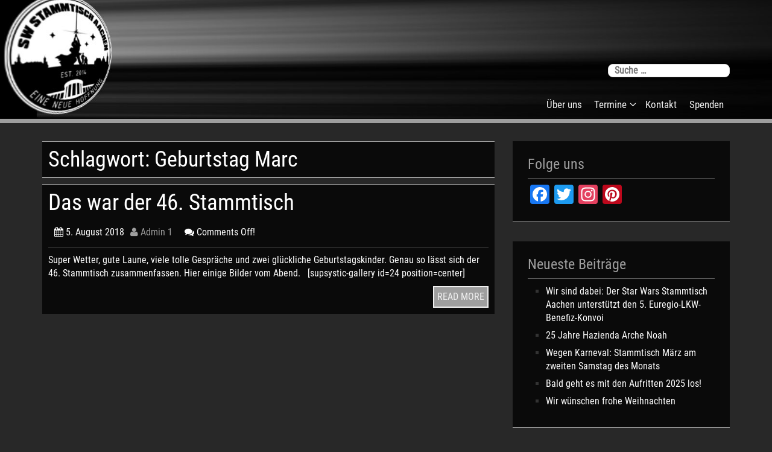

--- FILE ---
content_type: text/html; charset=UTF-8
request_url: http://sw-stammtisch.de/tag/geburtstag-marc/
body_size: 8150
content:
<!DOCTYPE html>
<html lang="de-DE">
<head>
<meta charset="UTF-8">
<meta name="viewport" content="width=device-width, initial-scale=1">
<link rel="profile" href="http://gmpg.org/xfn/11">
<link rel="pingback" href="http://sw-stammtisch.de/xmlrpc.php">


<title>Geburtstag Marc &#8211; SW-Aachen</title>
<meta name='robots' content='max-image-preview:large' />
<link rel='dns-prefetch' href='//s.w.org' />
<link rel="alternate" type="application/rss+xml" title="SW-Aachen &raquo; Feed" href="http://sw-stammtisch.de/feed/" />
<link rel="alternate" type="application/rss+xml" title="SW-Aachen &raquo; Kommentar-Feed" href="http://sw-stammtisch.de/comments/feed/" />
<link rel="alternate" type="application/rss+xml" title="SW-Aachen &raquo; Geburtstag Marc Schlagwort-Feed" href="http://sw-stammtisch.de/tag/geburtstag-marc/feed/" />
<script type="text/javascript">
window._wpemojiSettings = {"baseUrl":"https:\/\/s.w.org\/images\/core\/emoji\/14.0.0\/72x72\/","ext":".png","svgUrl":"https:\/\/s.w.org\/images\/core\/emoji\/14.0.0\/svg\/","svgExt":".svg","source":{"concatemoji":"http:\/\/sw-stammtisch.de\/wp-includes\/js\/wp-emoji-release.min.js?ver=6.0.3"}};
/*! This file is auto-generated */
!function(e,a,t){var n,r,o,i=a.createElement("canvas"),p=i.getContext&&i.getContext("2d");function s(e,t){var a=String.fromCharCode,e=(p.clearRect(0,0,i.width,i.height),p.fillText(a.apply(this,e),0,0),i.toDataURL());return p.clearRect(0,0,i.width,i.height),p.fillText(a.apply(this,t),0,0),e===i.toDataURL()}function c(e){var t=a.createElement("script");t.src=e,t.defer=t.type="text/javascript",a.getElementsByTagName("head")[0].appendChild(t)}for(o=Array("flag","emoji"),t.supports={everything:!0,everythingExceptFlag:!0},r=0;r<o.length;r++)t.supports[o[r]]=function(e){if(!p||!p.fillText)return!1;switch(p.textBaseline="top",p.font="600 32px Arial",e){case"flag":return s([127987,65039,8205,9895,65039],[127987,65039,8203,9895,65039])?!1:!s([55356,56826,55356,56819],[55356,56826,8203,55356,56819])&&!s([55356,57332,56128,56423,56128,56418,56128,56421,56128,56430,56128,56423,56128,56447],[55356,57332,8203,56128,56423,8203,56128,56418,8203,56128,56421,8203,56128,56430,8203,56128,56423,8203,56128,56447]);case"emoji":return!s([129777,127995,8205,129778,127999],[129777,127995,8203,129778,127999])}return!1}(o[r]),t.supports.everything=t.supports.everything&&t.supports[o[r]],"flag"!==o[r]&&(t.supports.everythingExceptFlag=t.supports.everythingExceptFlag&&t.supports[o[r]]);t.supports.everythingExceptFlag=t.supports.everythingExceptFlag&&!t.supports.flag,t.DOMReady=!1,t.readyCallback=function(){t.DOMReady=!0},t.supports.everything||(n=function(){t.readyCallback()},a.addEventListener?(a.addEventListener("DOMContentLoaded",n,!1),e.addEventListener("load",n,!1)):(e.attachEvent("onload",n),a.attachEvent("onreadystatechange",function(){"complete"===a.readyState&&t.readyCallback()})),(e=t.source||{}).concatemoji?c(e.concatemoji):e.wpemoji&&e.twemoji&&(c(e.twemoji),c(e.wpemoji)))}(window,document,window._wpemojiSettings);
</script>
<style type="text/css">
img.wp-smiley,
img.emoji {
	display: inline !important;
	border: none !important;
	box-shadow: none !important;
	height: 1em !important;
	width: 1em !important;
	margin: 0 0.07em !important;
	vertical-align: -0.1em !important;
	background: none !important;
	padding: 0 !important;
}
</style>
	<link rel='stylesheet' id='wp-block-library-css'  href='http://sw-stammtisch.de/wp-includes/css/dist/block-library/style.min.css?ver=6.0.3' type='text/css' media='all' />
<style id='global-styles-inline-css' type='text/css'>
body{--wp--preset--color--black: #000000;--wp--preset--color--cyan-bluish-gray: #abb8c3;--wp--preset--color--white: #ffffff;--wp--preset--color--pale-pink: #f78da7;--wp--preset--color--vivid-red: #cf2e2e;--wp--preset--color--luminous-vivid-orange: #ff6900;--wp--preset--color--luminous-vivid-amber: #fcb900;--wp--preset--color--light-green-cyan: #7bdcb5;--wp--preset--color--vivid-green-cyan: #00d084;--wp--preset--color--pale-cyan-blue: #8ed1fc;--wp--preset--color--vivid-cyan-blue: #0693e3;--wp--preset--color--vivid-purple: #9b51e0;--wp--preset--gradient--vivid-cyan-blue-to-vivid-purple: linear-gradient(135deg,rgba(6,147,227,1) 0%,rgb(155,81,224) 100%);--wp--preset--gradient--light-green-cyan-to-vivid-green-cyan: linear-gradient(135deg,rgb(122,220,180) 0%,rgb(0,208,130) 100%);--wp--preset--gradient--luminous-vivid-amber-to-luminous-vivid-orange: linear-gradient(135deg,rgba(252,185,0,1) 0%,rgba(255,105,0,1) 100%);--wp--preset--gradient--luminous-vivid-orange-to-vivid-red: linear-gradient(135deg,rgba(255,105,0,1) 0%,rgb(207,46,46) 100%);--wp--preset--gradient--very-light-gray-to-cyan-bluish-gray: linear-gradient(135deg,rgb(238,238,238) 0%,rgb(169,184,195) 100%);--wp--preset--gradient--cool-to-warm-spectrum: linear-gradient(135deg,rgb(74,234,220) 0%,rgb(151,120,209) 20%,rgb(207,42,186) 40%,rgb(238,44,130) 60%,rgb(251,105,98) 80%,rgb(254,248,76) 100%);--wp--preset--gradient--blush-light-purple: linear-gradient(135deg,rgb(255,206,236) 0%,rgb(152,150,240) 100%);--wp--preset--gradient--blush-bordeaux: linear-gradient(135deg,rgb(254,205,165) 0%,rgb(254,45,45) 50%,rgb(107,0,62) 100%);--wp--preset--gradient--luminous-dusk: linear-gradient(135deg,rgb(255,203,112) 0%,rgb(199,81,192) 50%,rgb(65,88,208) 100%);--wp--preset--gradient--pale-ocean: linear-gradient(135deg,rgb(255,245,203) 0%,rgb(182,227,212) 50%,rgb(51,167,181) 100%);--wp--preset--gradient--electric-grass: linear-gradient(135deg,rgb(202,248,128) 0%,rgb(113,206,126) 100%);--wp--preset--gradient--midnight: linear-gradient(135deg,rgb(2,3,129) 0%,rgb(40,116,252) 100%);--wp--preset--duotone--dark-grayscale: url('#wp-duotone-dark-grayscale');--wp--preset--duotone--grayscale: url('#wp-duotone-grayscale');--wp--preset--duotone--purple-yellow: url('#wp-duotone-purple-yellow');--wp--preset--duotone--blue-red: url('#wp-duotone-blue-red');--wp--preset--duotone--midnight: url('#wp-duotone-midnight');--wp--preset--duotone--magenta-yellow: url('#wp-duotone-magenta-yellow');--wp--preset--duotone--purple-green: url('#wp-duotone-purple-green');--wp--preset--duotone--blue-orange: url('#wp-duotone-blue-orange');--wp--preset--font-size--small: 13px;--wp--preset--font-size--medium: 20px;--wp--preset--font-size--large: 36px;--wp--preset--font-size--x-large: 42px;}.has-black-color{color: var(--wp--preset--color--black) !important;}.has-cyan-bluish-gray-color{color: var(--wp--preset--color--cyan-bluish-gray) !important;}.has-white-color{color: var(--wp--preset--color--white) !important;}.has-pale-pink-color{color: var(--wp--preset--color--pale-pink) !important;}.has-vivid-red-color{color: var(--wp--preset--color--vivid-red) !important;}.has-luminous-vivid-orange-color{color: var(--wp--preset--color--luminous-vivid-orange) !important;}.has-luminous-vivid-amber-color{color: var(--wp--preset--color--luminous-vivid-amber) !important;}.has-light-green-cyan-color{color: var(--wp--preset--color--light-green-cyan) !important;}.has-vivid-green-cyan-color{color: var(--wp--preset--color--vivid-green-cyan) !important;}.has-pale-cyan-blue-color{color: var(--wp--preset--color--pale-cyan-blue) !important;}.has-vivid-cyan-blue-color{color: var(--wp--preset--color--vivid-cyan-blue) !important;}.has-vivid-purple-color{color: var(--wp--preset--color--vivid-purple) !important;}.has-black-background-color{background-color: var(--wp--preset--color--black) !important;}.has-cyan-bluish-gray-background-color{background-color: var(--wp--preset--color--cyan-bluish-gray) !important;}.has-white-background-color{background-color: var(--wp--preset--color--white) !important;}.has-pale-pink-background-color{background-color: var(--wp--preset--color--pale-pink) !important;}.has-vivid-red-background-color{background-color: var(--wp--preset--color--vivid-red) !important;}.has-luminous-vivid-orange-background-color{background-color: var(--wp--preset--color--luminous-vivid-orange) !important;}.has-luminous-vivid-amber-background-color{background-color: var(--wp--preset--color--luminous-vivid-amber) !important;}.has-light-green-cyan-background-color{background-color: var(--wp--preset--color--light-green-cyan) !important;}.has-vivid-green-cyan-background-color{background-color: var(--wp--preset--color--vivid-green-cyan) !important;}.has-pale-cyan-blue-background-color{background-color: var(--wp--preset--color--pale-cyan-blue) !important;}.has-vivid-cyan-blue-background-color{background-color: var(--wp--preset--color--vivid-cyan-blue) !important;}.has-vivid-purple-background-color{background-color: var(--wp--preset--color--vivid-purple) !important;}.has-black-border-color{border-color: var(--wp--preset--color--black) !important;}.has-cyan-bluish-gray-border-color{border-color: var(--wp--preset--color--cyan-bluish-gray) !important;}.has-white-border-color{border-color: var(--wp--preset--color--white) !important;}.has-pale-pink-border-color{border-color: var(--wp--preset--color--pale-pink) !important;}.has-vivid-red-border-color{border-color: var(--wp--preset--color--vivid-red) !important;}.has-luminous-vivid-orange-border-color{border-color: var(--wp--preset--color--luminous-vivid-orange) !important;}.has-luminous-vivid-amber-border-color{border-color: var(--wp--preset--color--luminous-vivid-amber) !important;}.has-light-green-cyan-border-color{border-color: var(--wp--preset--color--light-green-cyan) !important;}.has-vivid-green-cyan-border-color{border-color: var(--wp--preset--color--vivid-green-cyan) !important;}.has-pale-cyan-blue-border-color{border-color: var(--wp--preset--color--pale-cyan-blue) !important;}.has-vivid-cyan-blue-border-color{border-color: var(--wp--preset--color--vivid-cyan-blue) !important;}.has-vivid-purple-border-color{border-color: var(--wp--preset--color--vivid-purple) !important;}.has-vivid-cyan-blue-to-vivid-purple-gradient-background{background: var(--wp--preset--gradient--vivid-cyan-blue-to-vivid-purple) !important;}.has-light-green-cyan-to-vivid-green-cyan-gradient-background{background: var(--wp--preset--gradient--light-green-cyan-to-vivid-green-cyan) !important;}.has-luminous-vivid-amber-to-luminous-vivid-orange-gradient-background{background: var(--wp--preset--gradient--luminous-vivid-amber-to-luminous-vivid-orange) !important;}.has-luminous-vivid-orange-to-vivid-red-gradient-background{background: var(--wp--preset--gradient--luminous-vivid-orange-to-vivid-red) !important;}.has-very-light-gray-to-cyan-bluish-gray-gradient-background{background: var(--wp--preset--gradient--very-light-gray-to-cyan-bluish-gray) !important;}.has-cool-to-warm-spectrum-gradient-background{background: var(--wp--preset--gradient--cool-to-warm-spectrum) !important;}.has-blush-light-purple-gradient-background{background: var(--wp--preset--gradient--blush-light-purple) !important;}.has-blush-bordeaux-gradient-background{background: var(--wp--preset--gradient--blush-bordeaux) !important;}.has-luminous-dusk-gradient-background{background: var(--wp--preset--gradient--luminous-dusk) !important;}.has-pale-ocean-gradient-background{background: var(--wp--preset--gradient--pale-ocean) !important;}.has-electric-grass-gradient-background{background: var(--wp--preset--gradient--electric-grass) !important;}.has-midnight-gradient-background{background: var(--wp--preset--gradient--midnight) !important;}.has-small-font-size{font-size: var(--wp--preset--font-size--small) !important;}.has-medium-font-size{font-size: var(--wp--preset--font-size--medium) !important;}.has-large-font-size{font-size: var(--wp--preset--font-size--large) !important;}.has-x-large-font-size{font-size: var(--wp--preset--font-size--x-large) !important;}
</style>
<link rel='stylesheet' id='bootstrap-css'  href='http://sw-stammtisch.de/wp-content/themes/centilium/css/bootstrap.css?ver=6.0.3' type='text/css' media='all' />
<link rel='stylesheet' id='centilium-style-css'  href='http://sw-stammtisch.de/wp-content/themes/centilium/style.css?ver=6.0.3' type='text/css' media='all' />
<link rel='stylesheet' id='font-awesome-css'  href='http://sw-stammtisch.de/wp-content/themes/centilium/font-awesome/css/font-awesome.min.css?ver=6.0.3' type='text/css' media='all' />
<link rel='stylesheet' id='A2A_SHARE_SAVE-css'  href='http://sw-stammtisch.de/wp-content/plugins/add-to-any/addtoany.min.css?ver=1.12' type='text/css' media='all' />
<script type='text/javascript' src='http://sw-stammtisch.de/wp-includes/js/jquery/jquery.min.js?ver=3.6.0' id='jquery-core-js'></script>
<script type='text/javascript' src='http://sw-stammtisch.de/wp-includes/js/jquery/jquery-migrate.min.js?ver=3.3.2' id='jquery-migrate-js'></script>
<script type='text/javascript' src='http://sw-stammtisch.de/wp-content/themes/centilium/js/centilium-mobile-menu.js?ver=1' id='centilium-mobile-menu-js'></script>
<link rel="https://api.w.org/" href="http://sw-stammtisch.de/wp-json/" /><link rel="alternate" type="application/json" href="http://sw-stammtisch.de/wp-json/wp/v2/tags/172" /><link rel="EditURI" type="application/rsd+xml" title="RSD" href="http://sw-stammtisch.de/xmlrpc.php?rsd" />
<link rel="wlwmanifest" type="application/wlwmanifest+xml" href="http://sw-stammtisch.de/wp-includes/wlwmanifest.xml" /> 
<meta name="generator" content="WordPress 6.0.3" />

<script type="text/javascript"><!--
var a2a_config=a2a_config||{},wpa2a={done:false,html_done:false,script_ready:false,script_load:function(){var a=document.createElement('script'),s=document.getElementsByTagName('script')[0];a.type='text/javascript';a.async=true;a.src='http://static.addtoany.com/menu/page.js';s.parentNode.insertBefore(a,s);wpa2a.script_load=function(){};},script_onready:function(){wpa2a.script_ready=true;if(wpa2a.html_done)wpa2a.init();},init:function(){for(var i=0,el,target,targets=wpa2a.targets,length=targets.length;i<length;i++){el=document.getElementById('wpa2a_'+(i+1));target=targets[i];a2a_config.linkname=target.title;a2a_config.linkurl=target.url;if(el){a2a.init('page',{target:el});el.id='';}wpa2a.done=true;}wpa2a.targets=[];}};a2a_config.callbacks=a2a_config.callbacks||[];a2a_config.callbacks.push({ready:wpa2a.script_onready});a2a_config.templates=a2a_config.templates||{};a2a_localize = {
	Share: "Empfehlen",
	Save: "Speichern",
	Subscribe: "Abonnieren",
	Email: "Email",
	Bookmark: "Bookmark",
	ShowAll: "zeige alle",
	ShowLess: "Zeige weniger",
	FindServices: "Finden Dienstleistung(en)",
	FindAnyServiceToAddTo: "Um weitere Dienste ergänzen",
	PoweredBy: "Powered by",
	ShareViaEmail: "Share via email",
	SubscribeViaEmail: "Subscribe via email",
	BookmarkInYourBrowser: "Seite den Bookmarks hinzufügen",
	BookmarkInstructions: "Press Ctrl+D or \u2318+D to bookmark this page",
	AddToYourFavorites: "Zu Ihren Favoriten hinzufügen",
	SendFromWebOrProgram: "Send from any email address or email program",
	EmailProgram: "Email program",
	More: "More&#8230;"
};

//--></script>
         	<style type="text/css">
				@media screen and (max-width:950px) {
					.head-nav ul{
						top:180px;
					}
					
					.header-image{
						margin-top: -120px;
						bottom: -70px;
						
					}
					
				}
				@media screen and (max-width:700px) {				
					.header-image{
						margin-top: -120px;
						bottom: -70px;
						
					}
					
				}
				@media screen and (max-width:620px) {
					.head-nav ul{
						top:170px;
					}
					
					.header-image{
						margin-top: -120px;
						bottom: -60px;
						
					}
					
				}
			</style>
         		<style type="text/css">
		<!--Theme Background Color-->
		.site-header,.site-header,.foot-top,.post-box,.page-header,.comments-area,.post-author-box,.no-results .page-content,.widget { background: #0a0a0a; }
		
		<!--Theme Color-->
		.site-header,.site-header { border-bottom: 7px solid #9e9e9e;}
		.widget,.widget { border-bottom: 1px solid #9e9e9e;}
		
		.widget h1,.post-meta a,.page-links a:hover,.site-footer .widget h2,.post-readmore:hover,.post-navigation .nav-previous a:hover,.post-navigation .nav-next a:hover,.entry-title a:hover,.error-404 h2,.widget a:hover,.pagination a:hover,.pagination .currenttext,.error-404 input[type="submit"]:hover,input[type="submit"]:hover,input[type="text"],input[type="email"],input[type="url"],input[type="password"],input[type="search"],textarea { color: #9e9e9e;}
		
		.foot-bottom,.head-nav ul,.foot-bottom,.page-links a,.post-readmore,.post-navigation .nav-previous a,.post-navigation .nav-next a,.pagination a,.error-404 input[type="submit"],input[type="submit"]{ background: #9e9e9e;}
		
		.post-box,.post-box,.page-header,.comments-area,.post-author-box,.no-results .page-content{ border-top: 1px solid #9e9e9e;}
		.page-links a:hover,.widget select:focus,input[type="text"]:focus,input[type="email"]:focus,input[type="url"]:focus,input[type="password"]:focus,input[type="search"]:focus,textarea:focus{ border: 1px solid #9e9e9e;}
		
		.post-readmore:hover,.post-navigation .nav-previous a:hover,.post-navigation .nav-next a:hover,.pagination a:hover,.pagination .currenttext,.error-404 input[type="submit"]:hover,input[type="submit"]:hover{ border: 2px solid #9e9e9e;}
		
		<!--Menu Hover-->
		.main-navigation .current_page_item > a,.main-navigation .current-menu-item > a,.main-navigation .current_page_ancestor > a,.main-navigation li:hover > a,.main-navigation li.focus > a,.head-nav ul ul { background: #9e9e9e; }
		
	</style>
		<style type="text/css">
			.site-title,
		.site-description {
			position: absolute;
			clip: rect(1px, 1px, 1px, 1px);
		}
		</style>
	<style type="text/css" id="custom-background-css">
body.custom-background { background-color: #282828; }
</style>
			<style type="text/css" id="wp-custom-css">
			@import url("/roboto/roboto.css");		</style>
		</head>

<body class="archive tag tag-geburtstag-marc tag-172 custom-background group-blog">
<div id="page" class="hfeed site">
	<a class="skip-link screen-reader-text" href="#content">Skip to content</a>

	<header id="masthead" class="site-header" role="banner">
					<div class="header-image">
				<a href="http://sw-stammtisch.de/" rel="home">
					<img src="http://sw-stammtisch.de/wp-content/uploads/2019/08/Header.jpg" width="1600" height="210" alt="">
				</a>
			</div>
		 <!--./End If Header Image-->
		
		<div class="container">	
							<div class="logo float-l">
					<h1 class="site-title"><a href="http://sw-stammtisch.de/" rel="home">SW-Aachen</a></h1>
				<p class="site-description">SW Stammtisch Aachen</p>
				</div>
						
			<div class="header-right float-r">
				<div class="header-top">
					<ul>
						<li>         	<div class="mobile_search">
				<form role="search" method="get" class="search-form" action="http://sw-stammtisch.de/">
				<label>
					<span class="screen-reader-text">Suche nach:</span>
					<input type="search" class="search-field" placeholder="Suche &hellip;" value="" name="s" />
				</label>
				<input type="submit" class="search-submit" value="Suche" />
			</form>			</div>
         	</li>
							<div class="clearfix"></div>
					</ul>
				</div>
				<nav id="site-navigation" class="main-navigation" role="navigation">
					<div class="head-nav">
						<span class="menu"> </span><!--Mobile MENU-->
						
							<div class="menu-menu-1-container"><ul id="menu-menu-1" class="menu"><li id="menu-item-23" class="menu-item menu-item-type-post_type menu-item-object-page menu-item-23"><a href="http://sw-stammtisch.de/beispiel-seite/">Über uns</a></li>
<li id="menu-item-47" class="menu-item menu-item-type-post_type menu-item-object-page menu-item-has-children menu-item-47"><a href="http://sw-stammtisch.de/termine/">Termine</a>
<ul class="sub-menu">
	<li id="menu-item-64" class="menu-item menu-item-type-post_type menu-item-object-page menu-item-64"><a href="http://sw-stammtisch.de/termine/stammtisch-termine/">Stammtischtermine</a></li>
	<li id="menu-item-48" class="menu-item menu-item-type-post_type menu-item-object-page menu-item-48"><a href="http://sw-stammtisch.de/termine/veranstaltungen/">Veranstaltungen</a></li>
</ul>
</li>
<li id="menu-item-38" class="menu-item menu-item-type-post_type menu-item-object-page menu-item-38"><a href="http://sw-stammtisch.de/kontakt-2/">Kontakt</a></li>
<li id="menu-item-672" class="menu-item menu-item-type-post_type menu-item-object-page menu-item-672"><a href="http://sw-stammtisch.de/spenden/">Spenden</a></li>
</ul></div>					</div>
				</nav><!-- #site-navigation -->	
			</div>
				<div class="clearfix"> </div>
		</div>
		
		
	</header> 

<div id="content">
	<div class="container">
<!-- header -->

<div id="primary" class="row">
	<main id="main" class="col-md-8" role="main">

		
			<header class="page-header">
				<h1 class="page-title">Schlagwort: <span>Geburtstag Marc</span></h1>			</header><!-- .page-header -->

						
				<article id="post-1933" class="post-box post-1933 post type-post status-publish format-standard hentry category-news tag-46-stammtisch tag-geburtstag-marc tag-geburtstag-mark">

	<header class="entry-header"><!--Post Title-->
	
		<h1 class="entry-title excerpt-title"><a href="http://sw-stammtisch.de/das-war-der-46-stammtisch/" rel="bookmark">Das war der 46. Stammtisch</a></h1>		
		<div class="post-image"><!--Featured Image-->
					</div>
								
			<div class="post-meta"><!--Post Meta-->
						<ul>
			<li><span class="posted-on"><i class="space fa fa-calendar"></i> <time class="entry-date published" datetime="2018-08-05T16:15:50+01:00">5. August 2018</time><time class="updated" datetime="2018-08-05T11:40:01+01:00">5. August 2018</time></span></li>
			<li><span class="theauthor"> <span class="author vcard"><span class="url fn"><a href="http://sw-stammtisch.de/author/swdietmar/"> <i class="fa fa-user"></i> Admin 1</a></span></span></span></li>
			<li></li>
			<li><span class="comments"><i class="fa fa-comments"></i> Comments Off!</span></li>
		</ul>
			</div>
	</header>
							
		<div class="post-excerpt">
			<p>Super Wetter, gute Laune, viele tolle Gespräche und zwei glückliche Geburtstagskinder. Genau so lässt sich der 46. Stammtisch zusammenfassen. Hier einige Bilder vom Abend. &nbsp; [supsystic-gallery id=24 position=center]</p>
 
						
						<div class="readmore">
				<a class="post-readmore float-r" href="http://sw-stammtisch.de/das-war-der-46-stammtisch/">READ MORE</a>
			</div>
		</div>
		
		<footer class="entry-footer">
			</footer><!-- .entry-footer -->
</article>


			
			
		
		</main><!-- #main -->


	<aside class="col-md-4">
		
<div id="secondary" class="widget-area" role="complementary">
	<aside id="a2a_follow_widget-3" class="widget widget_a2a_follow_widget"><h1 class="widget-title">Folge uns</h1><div class="a2a_kit a2a_kit_size_32 a2a_follow addtoany_list a2a_target" id="wpa2a_1" style=""><a class="a2a_button_facebook" href="https://www.facebook.com/SWStammtischAachen" title="Facebook" target="_blank"></a><a class="a2a_button_twitter" href="https://twitter.com/SWStammtischAC" title="Twitter" target="_blank"></a><a class="a2a_button_instagram" href="https://www.instagram.com/sw_stammtisch_aachen" title="Instagram" target="_blank"></a><a class="a2a_button_pinterest" href="https://www.pinterest.com/swstammtischac" title="Pinterest" target="_blank"></a>
<script type="text/javascript"><!--
if(wpa2a)wpa2a.script_load();
//--></script>
</div></aside>
		<aside id="recent-posts-2" class="widget widget_recent_entries">
		<h1 class="widget-title">Neueste Beiträge</h1>
		<ul>
											<li>
					<a href="http://sw-stammtisch.de/wir-sind-dabei-der-star-wars-stammtisch-aachen-unterstuetzt-den-5-euregio-lkw-benefiz-konvoi/">Wir sind dabei: Der Star Wars Stammtisch Aachen unterstützt den 5. Euregio-LKW-Benefiz-Konvoi</a>
									</li>
											<li>
					<a href="http://sw-stammtisch.de/25-jahre-hazienda-arche-noah/">25 Jahre Hazienda Arche Noah</a>
									</li>
											<li>
					<a href="http://sw-stammtisch.de/wegen-karneval-stammtisch-maerz-am-zweiten-samstag-des-monats/">Wegen Karneval: Stammtisch März am zweiten Samstag des Monats</a>
									</li>
											<li>
					<a href="http://sw-stammtisch.de/bald-geht-es-mit-den-aufritten-2025-los/">Bald geht es mit den Aufritten 2025 los!</a>
									</li>
											<li>
					<a href="http://sw-stammtisch.de/wir-wuenschen-frohe-weihnachten-3/">Wir wünschen frohe Weihnachten</a>
									</li>
					</ul>

		</aside><aside id="calendar-3" class="widget widget_calendar"><h1 class="widget-title">Stammtisch Kalender</h1><div id="calendar_wrap" class="calendar_wrap"><table id="wp-calendar" class="wp-calendar-table">
	<caption>November 2025</caption>
	<thead>
	<tr>
		<th scope="col" title="Montag">M</th>
		<th scope="col" title="Dienstag">D</th>
		<th scope="col" title="Mittwoch">M</th>
		<th scope="col" title="Donnerstag">D</th>
		<th scope="col" title="Freitag">F</th>
		<th scope="col" title="Samstag">S</th>
		<th scope="col" title="Sonntag">S</th>
	</tr>
	</thead>
	<tbody>
	<tr>
		<td colspan="5" class="pad">&nbsp;</td><td>1</td><td>2</td>
	</tr>
	<tr>
		<td>3</td><td>4</td><td>5</td><td>6</td><td>7</td><td>8</td><td>9</td>
	</tr>
	<tr>
		<td>10</td><td>11</td><td>12</td><td>13</td><td>14</td><td>15</td><td>16</td>
	</tr>
	<tr>
		<td>17</td><td>18</td><td>19</td><td id="today">20</td><td>21</td><td>22</td><td>23</td>
	</tr>
	<tr>
		<td>24</td><td>25</td><td>26</td><td>27</td><td>28</td><td>29</td><td>30</td>
	</tr>
	</tbody>
	</table><nav aria-label="Vorherige und nächste Monate" class="wp-calendar-nav">
		<span class="wp-calendar-nav-prev"><a href="http://sw-stammtisch.de/2025/06/">&laquo; Jun</a></span>
		<span class="pad">&nbsp;</span>
		<span class="wp-calendar-nav-next">&nbsp;</span>
	</nav></div></aside><aside id="archives-2" class="widget widget_archive"><h1 class="widget-title">Archive</h1>
			<ul>
					<li><a href='http://sw-stammtisch.de/2025/06/'>Juni 2025</a></li>
	<li><a href='http://sw-stammtisch.de/2025/05/'>Mai 2025</a></li>
	<li><a href='http://sw-stammtisch.de/2025/02/'>Februar 2025</a></li>
	<li><a href='http://sw-stammtisch.de/2024/12/'>Dezember 2024</a></li>
	<li><a href='http://sw-stammtisch.de/2024/09/'>September 2024</a></li>
	<li><a href='http://sw-stammtisch.de/2024/08/'>August 2024</a></li>
	<li><a href='http://sw-stammtisch.de/2024/07/'>Juli 2024</a></li>
	<li><a href='http://sw-stammtisch.de/2024/06/'>Juni 2024</a></li>
	<li><a href='http://sw-stammtisch.de/2024/05/'>Mai 2024</a></li>
	<li><a href='http://sw-stammtisch.de/2024/03/'>März 2024</a></li>
	<li><a href='http://sw-stammtisch.de/2024/02/'>Februar 2024</a></li>
	<li><a href='http://sw-stammtisch.de/2024/01/'>Januar 2024</a></li>
	<li><a href='http://sw-stammtisch.de/2023/12/'>Dezember 2023</a></li>
	<li><a href='http://sw-stammtisch.de/2023/11/'>November 2023</a></li>
	<li><a href='http://sw-stammtisch.de/2023/10/'>Oktober 2023</a></li>
	<li><a href='http://sw-stammtisch.de/2023/09/'>September 2023</a></li>
	<li><a href='http://sw-stammtisch.de/2023/07/'>Juli 2023</a></li>
	<li><a href='http://sw-stammtisch.de/2023/06/'>Juni 2023</a></li>
	<li><a href='http://sw-stammtisch.de/2023/05/'>Mai 2023</a></li>
	<li><a href='http://sw-stammtisch.de/2023/04/'>April 2023</a></li>
	<li><a href='http://sw-stammtisch.de/2023/03/'>März 2023</a></li>
	<li><a href='http://sw-stammtisch.de/2023/01/'>Januar 2023</a></li>
	<li><a href='http://sw-stammtisch.de/2022/12/'>Dezember 2022</a></li>
	<li><a href='http://sw-stammtisch.de/2022/11/'>November 2022</a></li>
	<li><a href='http://sw-stammtisch.de/2022/10/'>Oktober 2022</a></li>
	<li><a href='http://sw-stammtisch.de/2022/09/'>September 2022</a></li>
	<li><a href='http://sw-stammtisch.de/2022/07/'>Juli 2022</a></li>
	<li><a href='http://sw-stammtisch.de/2022/06/'>Juni 2022</a></li>
	<li><a href='http://sw-stammtisch.de/2022/05/'>Mai 2022</a></li>
	<li><a href='http://sw-stammtisch.de/2022/04/'>April 2022</a></li>
	<li><a href='http://sw-stammtisch.de/2022/03/'>März 2022</a></li>
	<li><a href='http://sw-stammtisch.de/2022/02/'>Februar 2022</a></li>
	<li><a href='http://sw-stammtisch.de/2022/01/'>Januar 2022</a></li>
	<li><a href='http://sw-stammtisch.de/2021/12/'>Dezember 2021</a></li>
	<li><a href='http://sw-stammtisch.de/2021/10/'>Oktober 2021</a></li>
	<li><a href='http://sw-stammtisch.de/2021/09/'>September 2021</a></li>
	<li><a href='http://sw-stammtisch.de/2021/08/'>August 2021</a></li>
	<li><a href='http://sw-stammtisch.de/2021/05/'>Mai 2021</a></li>
	<li><a href='http://sw-stammtisch.de/2021/04/'>April 2021</a></li>
	<li><a href='http://sw-stammtisch.de/2021/03/'>März 2021</a></li>
	<li><a href='http://sw-stammtisch.de/2021/02/'>Februar 2021</a></li>
	<li><a href='http://sw-stammtisch.de/2021/01/'>Januar 2021</a></li>
	<li><a href='http://sw-stammtisch.de/2020/12/'>Dezember 2020</a></li>
	<li><a href='http://sw-stammtisch.de/2020/11/'>November 2020</a></li>
	<li><a href='http://sw-stammtisch.de/2020/10/'>Oktober 2020</a></li>
	<li><a href='http://sw-stammtisch.de/2020/09/'>September 2020</a></li>
	<li><a href='http://sw-stammtisch.de/2020/07/'>Juli 2020</a></li>
	<li><a href='http://sw-stammtisch.de/2020/06/'>Juni 2020</a></li>
	<li><a href='http://sw-stammtisch.de/2020/05/'>Mai 2020</a></li>
	<li><a href='http://sw-stammtisch.de/2020/04/'>April 2020</a></li>
	<li><a href='http://sw-stammtisch.de/2020/03/'>März 2020</a></li>
	<li><a href='http://sw-stammtisch.de/2020/02/'>Februar 2020</a></li>
	<li><a href='http://sw-stammtisch.de/2020/01/'>Januar 2020</a></li>
	<li><a href='http://sw-stammtisch.de/2019/12/'>Dezember 2019</a></li>
	<li><a href='http://sw-stammtisch.de/2019/11/'>November 2019</a></li>
	<li><a href='http://sw-stammtisch.de/2019/10/'>Oktober 2019</a></li>
	<li><a href='http://sw-stammtisch.de/2019/09/'>September 2019</a></li>
	<li><a href='http://sw-stammtisch.de/2019/08/'>August 2019</a></li>
	<li><a href='http://sw-stammtisch.de/2019/07/'>Juli 2019</a></li>
	<li><a href='http://sw-stammtisch.de/2019/06/'>Juni 2019</a></li>
	<li><a href='http://sw-stammtisch.de/2019/05/'>Mai 2019</a></li>
	<li><a href='http://sw-stammtisch.de/2019/04/'>April 2019</a></li>
	<li><a href='http://sw-stammtisch.de/2019/02/'>Februar 2019</a></li>
	<li><a href='http://sw-stammtisch.de/2019/01/'>Januar 2019</a></li>
	<li><a href='http://sw-stammtisch.de/2018/12/'>Dezember 2018</a></li>
	<li><a href='http://sw-stammtisch.de/2018/11/'>November 2018</a></li>
	<li><a href='http://sw-stammtisch.de/2018/10/'>Oktober 2018</a></li>
	<li><a href='http://sw-stammtisch.de/2018/09/'>September 2018</a></li>
	<li><a href='http://sw-stammtisch.de/2018/08/'>August 2018</a></li>
	<li><a href='http://sw-stammtisch.de/2018/07/'>Juli 2018</a></li>
	<li><a href='http://sw-stammtisch.de/2018/06/'>Juni 2018</a></li>
	<li><a href='http://sw-stammtisch.de/2018/05/'>Mai 2018</a></li>
	<li><a href='http://sw-stammtisch.de/2018/04/'>April 2018</a></li>
	<li><a href='http://sw-stammtisch.de/2018/03/'>März 2018</a></li>
	<li><a href='http://sw-stammtisch.de/2018/02/'>Februar 2018</a></li>
	<li><a href='http://sw-stammtisch.de/2018/01/'>Januar 2018</a></li>
	<li><a href='http://sw-stammtisch.de/2017/12/'>Dezember 2017</a></li>
	<li><a href='http://sw-stammtisch.de/2017/11/'>November 2017</a></li>
	<li><a href='http://sw-stammtisch.de/2017/10/'>Oktober 2017</a></li>
	<li><a href='http://sw-stammtisch.de/2017/09/'>September 2017</a></li>
	<li><a href='http://sw-stammtisch.de/2017/08/'>August 2017</a></li>
	<li><a href='http://sw-stammtisch.de/2017/07/'>Juli 2017</a></li>
	<li><a href='http://sw-stammtisch.de/2017/06/'>Juni 2017</a></li>
	<li><a href='http://sw-stammtisch.de/2017/05/'>Mai 2017</a></li>
	<li><a href='http://sw-stammtisch.de/2017/04/'>April 2017</a></li>
	<li><a href='http://sw-stammtisch.de/2017/03/'>März 2017</a></li>
	<li><a href='http://sw-stammtisch.de/2017/02/'>Februar 2017</a></li>
	<li><a href='http://sw-stammtisch.de/2017/01/'>Januar 2017</a></li>
	<li><a href='http://sw-stammtisch.de/2016/12/'>Dezember 2016</a></li>
	<li><a href='http://sw-stammtisch.de/2016/11/'>November 2016</a></li>
	<li><a href='http://sw-stammtisch.de/2016/09/'>September 2016</a></li>
	<li><a href='http://sw-stammtisch.de/2016/08/'>August 2016</a></li>
	<li><a href='http://sw-stammtisch.de/2016/07/'>Juli 2016</a></li>
	<li><a href='http://sw-stammtisch.de/2016/05/'>Mai 2016</a></li>
	<li><a href='http://sw-stammtisch.de/2016/04/'>April 2016</a></li>
	<li><a href='http://sw-stammtisch.de/2016/03/'>März 2016</a></li>
			</ul>

			</aside><aside id="meta-3" class="widget widget_meta"><h1 class="widget-title">Meta</h1>
		<ul>
						<li><a href="http://sw-stammtisch.de/wp-login.php">Anmelden</a></li>
			<li><a href="http://sw-stammtisch.de/feed/">Feed der Einträge</a></li>
			<li><a href="http://sw-stammtisch.de/comments/feed/">Kommentare-Feed</a></li>

			<li><a href="https://de.wordpress.org/">WordPress.org</a></li>
		</ul>

		</aside></div><!-- #secondary -->
	</aside>

</div><!-- #primary -->
	</div><!-- .container -->
</div><!-- #content -->
	
<footer id="colophon" class="site-footer" role="contentinfo">	
	<div class="">
		<div class="container">
			<div class="row">
				
					<div class="col-md-3 col-sm-3">
											</div>
					<div class="col-md-3 col-sm-3">
											</div>
					<div class="col-md-3 col-sm-3">
											</div>
					<div class="col-md-3 col-sm-3">
											</div>
				
			</div>
		</div>
	</div>
	<div class="foot-bottom">
		<div class="container">
			<div class="row">
					<div class="col-md-6 float-l">
							<div class="copyright">
		<p><a href="https://wordpress.org/">Proudly powered by WordPress</a></p>
	</div>
		
					</div>
					<div class="col-md-6 float-r">
								<div class="designed-by">
			<p>Theme: <span> Centilium </span> by <a href="//www.icynets.com" target="_blank" rel="nofollow">icyNETS</a>.</p>
		</div>
							</div>			
			</div>
		</div>
	</div>
</footer><!-- #colophon -->
	
	
	
</div><!-- #page -->


<script type="text/javascript"><!--
wpa2a.targets=[
{title:document.title,url:location.href}];
wpa2a.html_done=true;if(wpa2a.script_ready&&!wpa2a.done)wpa2a.init();wpa2a.script_load();
//--></script>
<script type='text/javascript' src='http://sw-stammtisch.de/wp-content/themes/centilium/js/navigation.js?ver=20120206' id='centilium-navigation-js'></script>
<script type='text/javascript' src='http://sw-stammtisch.de/wp-content/themes/centilium/js/skip-link-focus-fix.js?ver=20130115' id='centilium-skip-link-focus-fix-js'></script>

</body>
</html>


--- FILE ---
content_type: text/css
request_url: http://sw-stammtisch.de/wp-content/themes/centilium/style.css?ver=6.0.3
body_size: 5528
content:
/*
Theme Name: Centilium
Author: Mesh
Author URI: http://www.icynets.com/
Description: Centilium is responsive and customizable WordPress theme with elegant design and custom colors suitable for bloging. Built on the popular bootstrap CSS framework that adapts your website to mobile devices and the desktop. Centilium was created with mobile first approach and optimized for AdSense and user engagements. Centilium works better in all the major browsers. Demo: http://wpthemes.icynets.com/centilium/
Tags: black, blue, dark, two-columns, post-formats, threaded-comments, right-sidebar, fixed-layout, custom-background, featured-images, sticky-post, custom-menu, translation-ready
Version: 1.8.1
License: GNU General Public License v2 or later
License URI: http://www.gnu.org/licenses/gpl-2.0.html
Text Domain: centilium

Centilium is based on Underscores http://underscores.me/, (C) 2012-2015 Automattic, Inc.
Underscores is distributed under the terms of the GNU GPL v2 or later.

*/

/*--------------------------------------------------------------
>>> TABLE OF CONTENTS:
----------------------------------------------------------------
# Normalize / Elements
# Forms
# Navigation
	## Menus
	## Pagination
# Accessibility
# Alignments
# Clearings
# Widgets
# Content
    ## Posts and pages
	## Comments
# Infinite scroll
# Media
	## Captions
	## Galleries
--------------------------------------------------------------*/
/*--------------------------------------------------------------
# Normalize
--------------------------------------------------------------*/
h4, h5, h6,
h1, h2, h3 {
	margin: 0;
}
ul, ol {
	margin: 0;
	padding:0;
}

p {margin: 0;}
body{
	font-family: 'Roboto Condensed', sans-serif;
	font-size: 16px;
}
body a{
    transition:0.5s all;
	-webkit-transition:0.5s all;
	-moz-transition:0.5s all;
	-o-transition:0.5s all;
	-ms-transition:0.5s all;
}
html {
	box-sizing: border-box;
}
textarea {
  overflow: auto;
}

/**
 * Remove inner padding and border in Firefox 4+.
 */

button::-moz-focus-inner,
input::-moz-focus-inner {
  border: 0;
  padding: 0;
}

*,
*:before,
*:after { /* Inherit box-sizing to make it easier to change the property for components that leverage other behavior; see http://css-tricks.com/inheriting-box-sizing-probably-slightly-better-best-practice/ */
	box-sizing: inherit;
}
.rpwwt-post-excerpt{
	color: #fff;
}
/*--------------------------------------------------------------
#	Forms
--------------------------------------------------------------*/
input[type="button"],
input[type="submit"],
input[type="text"],
input[type="search"]{
	transition:0.5s all;
	-webkit-transition:0.5s all;
	-moz-transition:0.5s all;
	-o-transition:0.5s all;
	-ms-transition:0.5s all;
	-webkit-appearance: none;
}
label{
	display:block;
	font-weight: bold;
}
input[type="text"],
input[type="email"],
input[type="url"],
input[type="password"],
input[type="search"],
textarea {
	color: #2096da;
	*background:#333;
	border: 1px solid #ddd;
	display: block;
	width: 100%;
	padding: 7px 12px;
	outline: none;
	box-sizing: border-size;
	-webkit-box-sizing: border-box;
	-moz-box-sizing: border-box;
	-webkit-transition: all 0.30s ease-in-out;
	-moz-transition: all 0.30s ease-in-out;
	-ms-transition: all 0.30s ease-in-out;
	-o-transition: all 0.30s ease-in-out;
}
input[type="text"]:focus, 
input[type="email"]:focus,
input[type="url"]:focus,
input[type="password"]:focus,
input[type="search"]:focus,
textarea:focus {
  box-shadow: 0 0 5px #2096da;
  *border: 1px solid #2096da;
}

input[type="submit"]{
	margin-top: 10px;
}
.error-404 input[type="submit"],
input[type="submit"]{
	margin-bottom:10px;
	background: #2096da;
	padding:7px;
	color: #f0f0f0;
	font-weight: 600px;
	border: 2px solid #f0f0f0;
}
.error-404 input[type="submit"]:hover,
input[type="submit"]:hover{
	margin-bottom:10px;
	background: #f0f0f0;
	padding:7px;
	*color: #2096da;
	font-weight: 600px;
	*border: 2px solid #2096da;
}

.float-l{
	float: left;
}
.float-r{
	float: right;
}
#primary{
	margin-top: 30px;
}
#content{
	
}
/*--------------------------------------------------------------
# Navigation ## Menus
--------------------------------------------------------------*/
.site-header{
	padding: 1em 0 0;
	*border-bottom: 5px solid #2096da;
	*background: #1B1B1D;
}
.logo a {
	display: block;
	text-decoration: none;
	color: #2096da;
	font-size: 1.25em;
	text-transform: uppercase;
}
.logo p {
	color: #f0f0f0;
}
.logo {
	position:relative;
}
/**UPDATE**/
.logo-image img{
	max-width: 250px;
	height: 90px;
	padding-bottom: 5px;
	position:relative;
}
.header-image{
	overflow: hidden;
	text-align: center;
	margin-top: -120px;
	padding-top: 0px;
	bottom: -90px;
	position:relative;
}
.header-image img{
	width: 100%;
}

.header-top{
	text-align: right;
	position:relative;
}
.header-top ul li{
	display: inline-block;
}
.header-top ul{
	z-index: 999;
}
.header-top li{
	*margin: 0 0.2em;
}
.head-nav {
	padding: 1em 0 0;
}

.head-nav ul li{
	display: inline-block;
	*margin: 0 2px;
}
.head-nav ul li a{
	position: relative;
	display: inline-block;
	outline: none;
	color: #f0f0f0;
	text-decoration: none;
	font-weight: 300;
	font-size: 17px;
	padding: 0.7em 0.60em;
}
.head-nav a:hover,
.head-nav a:focus {
	outline: none;
}
.head-nav ul{
	padding:0;
	margin: 0;
}
.head-nav ul ul {
	*background-color: #2096da;
	margin-top: 22px;	
}

/**Top header Search**/
.mobile_search input {
	height: 15px;
	padding:10px;
	*width: 100px;
	border-radius: 8px;
}
.mobile_search .search-submit{
	display:none;
}
.mobile_search .fa {
	position: absolute;
	padding-right: 40px;
}

.main-navigation {
	clear: both;
	display: block;
	float: left;
	width: 100%;
}

.main-navigation ul {
	display: block;
	list-style: none;
	margin: 0;
	padding-left: 0;
}

.main-navigation li {
	float: left;
	position: relative;
}

.main-navigation a {
	display: block;
	text-decoration: none;
}

.main-navigation ul ul {
	box-shadow: 0 3px 3px rgba(0, 0, 0, 0.2);
	float: left;
	position: absolute;
	top: 1.5em;
	left: -999em;
	z-index: 99999;
}

.main-navigation ul ul ul {
	left: -999em;
	top: 0;
}

.main-navigation ul ul a {
	width: 200px;
}

.main-navigation ul ul li {

}

.main-navigation li:hover > a,
.main-navigation li.focus > a {
	color:#fff;
	*background:#2096da;
}

.main-navigation ul ul :hover > a,
.main-navigation ul ul .focus > a {
	color:#fff;
	background:#085B8B;
}

.main-navigation ul ul a:hover,
.main-navigation ul ul a.focus {
}

.main-navigation ul li:hover > ul,
.main-navigation ul li.focus > ul {
	left: auto;
}

.main-navigation ul ul li:hover > ul,
.main-navigation ul ul li.focus > ul {
	left: 100%;
}

.main-navigation .current_page_item > a,
.main-navigation .current-menu-item > a,
.main-navigation .current_page_ancestor > a {
	color:#fff;
	*background:#2096da;
}
.main-navigation .current_page_item > ul ul a,
.main-navigation .current-menu-item > ul ul a,
.main-navigation .current_page_ancestor > ul ul a {
	color:#fff;
	background:#000;
}
.main-navigation .menu-item-has-children>a:after, .main-navigation .page_item_has_children>a:after {
	content: "\f107";
	font-family: "FontAwesome";
	position: relative;
	right: -5px;
	padding-top: 2px;
}
.main-navigation ul ul li.menu-item-has-children>a:after {
	content: "\f105";
	font-family: "FontAwesome";
	position: absolute;
	right: 29px;
	padding-top: 2px;
}

/* Small menu. */
.menu-toggle,
.main-navigation.toggled ul {
	display: block;
}

.site-main .comment-navigation,
.site-main .posts-navigation,
.site-main .post-navigation {
	margin: 0 0 1.5em;
	overflow: hidden;
}

.comment-navigation .nav-previous,
.posts-navigation .nav-previous,
.post-navigation .nav-previous a{
	float: left;
	width: 50%;
}

.comment-navigation .nav-next,
.posts-navigation .nav-next,
.post-navigation .nav-next a {
	float: right;
	text-align: right;
	width: 50%;
}
@media screen and (max-width:950px){
	.head-nav ul li{
		display:block;
		float:none!important;
	}
	.head-nav ul li a{
		border-right:none;
		color:#fff;
		padding:0.2em 1.5em;
		display:block;
		font-size:0.975em;
		font-weight:500;
	}
	.head-nav ul{
		position:absolute;
		margin: 0;
		padding: 2% 0;
		z-index: 999;
		width: 70%;
		display: none;
		text-align: center;
		*background:#287E8B;
		left:0em;
		top:90px;
	}
	.head-nav span.menu {
		display: block;
		background: none;
		position: absolute;
		top: 44px;
		right: 20px;
	}
	.head-nav span.menu:before{
		content:url(images/menu.png);
		color:#FFF;
		text-align:left;
		cursor:pointer;
	}
}

@media screen and (max-width:850px){
	
}

@media screen and (max-width:768px){
	

}

@media screen and (max-width:600px) {
	.logo a {
	font-size: 1em;
	}
	.mobile_search input {
	width: 110px;
	}
	.head-nav ul{
		text-align: left;
		top:80px;
	}
	
}
@media screen and (max-width:380px) {
	.header-top{
		display:none;
	}
	.head-nav span.menu {
		display: block;
		background: none;
		position: absolute;
		top: 30px;
		right: 20px;
	}
}
/*
##	Pagination
*/
.pagination {
	max-width: 100%;
	width: 100%;
	text-align: center;
}
.pagination a{
	*float: left;
	*background: #2096da;
	border: 2px solid #fff;
	color: #fff;
	padding: 10px 15px;
	min-width: 42px;
	text-decoration: none;
	-webkit-transition: all 0.25s linear;
	-moz-transition: all 0.25s linear;
	transition: all 0.25s linear;
}
.pagination a, 
.pagination .currenttext{
	display: inline-block;
}
.pagination a:hover, 
.pagination .currenttext{
	background: #fff;
	*border: 2px solid #2096da;
	*color: #2096da;
}
.pagination .currenttext{
	padding: 10px 15px;
}
.pagination ul {
	list-style: none;
	margin: 0;
	padding-left: 0;
}
.pagination ul li {
	float: left;
	margin-right: 5px;
	margin-bottom: 10px;
}


/*--------------------------------------------------------------
# Accessibility
--------------------------------------------------------------*/
/* Text meant only for screen readers. */
.screen-reader-text {
	clip: rect(1px, 1px, 1px, 1px);
	position: absolute !important;
	height: 1px;
	width: 1px;
	overflow: hidden;
}

.screen-reader-text:focus {
	background-color: #f1f1f1;
	border-radius: 3px;
	box-shadow: 0 0 2px 2px rgba(0, 0, 0, 0.6);
	clip: auto !important;
	color: #21759b;
	display: block;
	font-size: 14px;
	font-size: 0.875rem;
	font-weight: bold;
	height: auto;
	left: 5px;
	line-height: normal;
	padding: 15px 23px 14px;
	text-decoration: none;
	top: 5px;
	width: auto;
	z-index: 100000; /* Above WP toolbar. */
}

/*--------------------------------------------------------------
# Alignments
--------------------------------------------------------------*/
.alignleft {
	display: inline;
	float: left;
	margin-right: 1.5em;
}

.alignright {
	display: inline;
	float: right;
	margin-left: 1.5em;
}

.aligncenter {
	clear: both;
	display: block;
	margin-left: auto;
	margin-right: auto;
}

/*--------------------------------------------------------------
# Clearings
--------------------------------------------------------------*/
.clear:before,
.clear:after,
.entry-content:before,
.entry-content:after,
.comment-content:before,
.comment-content:after,
.site-header:before,
.site-header:after,
.site-content:before,
.site-content:after,
.site-footer:before,
.site-footer:after {
	content: "";
	display: table;
}

.clear:after,
.entry-content:after,
.comment-content:after,
.site-header:after,
.site-content:after,
.site-footer:after {
	clear: both;
}

/*--------------------------------------------------------------
# Widgets
--------------------------------------------------------------*/
.widget{
	*background: #171718;
	padding:1.55em;
	*border-bottom: 1px solid #2096da;
	margin: 0 0 2em 0;
}
.widget h1{
	margin: 0 0 10px;
	padding: 0 0 10px;
	*font-weight:bold;
	font-size: 24px;
	*color: #2096da;
	border-bottom: 1px solid #575757;
}
.widget img{
	max-width:100%;
	height:auto;
	text-align: center;
}
.widget table{
	width:100%;
	height: auto;
}
.widget ul{
	list-style: square;	
	padding-left: 30px;
}
.widget li{
	padding-bottom: 7px;
}

.widget a{
	display:block;
	color: #fff;	
}
.widget a:hover{
	*color: #2096da;	
}
.widget span{
	color: #ddd;
	*font-weight: bold;
}
.widget .tagcloud a,
.error-404 .widget_tag_cloud a{
	display: inline-block;
}
/* Make sure select elements fit in widgets. */
.widget select {
	max-width: 100%;
	padding: 7px;
	width:50%;
	outline:none;
}
.widget select:focus{
	box-shadow: 0 0 5px #2096da;
	*border: 1px solid #2096da;
}

/* Search widget. */
.widget_search .search-submit {
	display: none;
}

.error-404 h2{
	*color: #2096da;
}
.error-404 p{
	color: #f0f0f0;
}
.error-404 input, 
.error-404 select{
	margin-top:10px;
	padding: 7px;
	outline: none;
}

.blog .format-aside .entry-title,
.archive .format-aside .entry-title {
	display: none;
}
/*Calendar*/
#wp-calendar caption {
	font-size: 15px;
	text-shadow: 1px 1px 5px #000;
	padding: 10px;
	font-weight: bold;
	text-align: center;
	text-transform: uppercase;
	color: #ddd;
}
#wp-calendar thead {
	background: transparent;
	font-size: 15px;
	font-weight: bold;
	color: #919191;
}

/*--------------------------------------------------------------
# Content
--------------------------------------------------------------*/
.post-image{
	text-align: center;
}
.post-image img{
	max-width: 100%;
	height: auto;
}
.feature-post-image{
	margin-bottom: 15px;
}

.entry-header{
	margin: 0 0 10px 0;
	border-bottom: 1px solid #575757;
	-ms-word-wrap: break-word;
	word-wrap: break-word;
}
.entry-header h1{
	font-size: 2.30em;
}
.post-box,
.page-header,
.comments-area,
.post-author-box,
.no-results .page-content {
	color: #fff;
	*background: #171718;
	padding:10px;
	margin-bottom:20px;
	*border-bottom: 1px solid #2096da;
	*border-top: 1px solid #2096da;
	overflow: hidden;
	-ms-word-wrap: break-word;
	word-wrap: break-word;
}
.post-box a{
	*color: #2096da;
}
.entry-title a{
	color: #fff;
}
.excerpt-title{
	margin-bottom: 15px;
	-ms-word-wrap: break-word;
	word-wrap: break-word;
}
.entry-title a:hover{
	*color: #2096da;
	text-decoration: none;
}
.post-meta {
	margin-bottom: 10px;
	margin-top: 10px;
	width: 100%;
	-ms-word-wrap: break-word;
	word-wrap: break-word;
}
.post-meta ul li{
	padding: 3px;
	display:inline-block;
}
.post-meta a{
	color: #fff;
}
.post-meta ul li:first-child{
	padding-left: 10px;
}
.readmore{
	margin-top: 10px;
}
.post-tags{
	margin-top: 10px;
	margin-bottom:10px;
	padding-top: 10px;
}
.post-readmore,
.post-navigation .nav-previous a,
.post-navigation .nav-next a{
	*background: #2096da;
	padding:5px;
	color: #f0f0f0;
	font-weight: 600px;
	border: 2px solid #f0f0f0;
}
.post-readmore:hover,
.post-navigation .nav-previous a:hover,
.post-navigation .nav-next a:hover{
	background: #f0f0f0;
	padding:5px;
	*color: #2096da;
	font-weight: 600px;
	text-decoration: none;
	*border: 2px solid #2096da;
}

.post-navigation{
	padding-top:15px;
	margin-top: 15px;
}
.content-list .post-image{
	float: left;
}

@media screen and (max-width:480px){
	.content-list .post-image{
		float: none;
		text-align:center;
	}
}
.content-list .entry-title{
	*font-size: 25px;
}
.content-list .excerpt-title{
	margin-bottom: 5px;
}
.content-list .post-image img{
	margin-right: 10px;
}
.content-list .post-content-list{
	position: relative;
	overflow: hidden;
}
/*--------------------------------------------------------------
## Posts and pages
--------------------------------------------------------------*/
.post-excerpt{
	box-sizing: border-box;
	-webkit-box-sizing: border-box;
	-moz-box-sizing: border-box;
	word-wrap: break-word;
	-ms-word-wrap: break-word;
	-moz-word-wrap: break-word;
}
.post-content{
	*border-bottom: 1px solid #ddd;
}
.post-content img{
	max-width:100%;
    height: auto;
}
.no-results p{
	color: #ddd;
}
.no-results input{
	margin-bottom: 10px;
	margin-top: 10px;
}

.sticky {
	display: block;
}

.hentry {
	margin: 0 0 1.5em;
}

.byline,
.updated:not(.published) {
	display: none;
}

.single .byline,
.group-blog .byline {
	display: inline;
}

.page-content,
.entry-content,
.entry-summary {
	margin: 1.5em 0 0;
}

.page-links {
	clear: both;
	margin: 2em 0 1.5em;
}
.page-links a{
	padding:3px;
	margin:2px;
	*background: #2096da;
	border: 1px solid #fff;
	color: #fff;
	font-size: bold;
}
.page-links a:hover{
	padding:3px;
	margin:2px;
	background: #fff;
	*border: 1px solid #2096da;
	*color: #2096da;
	font-size: bold;
}
.page-header{
	margin: 0 0 10px;
}


blockquote, 
q {
	background: #EDE0C8;
	padding: 10px;
	margin: 20px;
	height: 100%;
	display: block;
	color: #000;
}
blockquote:before, 
q:before {
	content: "\f10e";
	font-family: FontAwesome;
	height: 30px;
	width: 30px;
	float: right;
	text-align: center;
	padding: 5px;
	margin-right: -23px;
	margin-top: -25px;
	font-size: 20px;
	background: #EDE0C8;
	-moz-border-radius: 15px;
	-webkit-border-radius: 15px;
	border-radius: 15px;
}
@media screen and (max-width:600px){
	.entry-header h1{
	font-size: 1.70em;
	}

}
/**AUTHOR BOX**/
.postauthor {
	margin: 0 0 10px 0;
	padding: 0;
	float: left;
	clear: both;
	width: 100%;
}
.postauthor h4, 
.postauthor-top {
	margin-bottom: 10px;
	font-size: 1.2em;
	line-height: 20px;
	text-transform: uppercase;
	font-weight: bold;
}
.author-box {
	float: left;
	width: 100%;
}
.author-box img {
	float: left;
	max-width:100px;
	height:auto;
}

.author-box-content {
	position: relative;
	padding: 0 0 0 20px;
	overflow: hidden;
}
.postauthor .vcard {
	margin-bottom: 15px;
	text-transform: uppercase;
}
.postauthor .vcard .fa {
	padding-right: 7px;
}
/*--------------------------------------------------------------
## Comments
--------------------------------------------------------------*/
#comment-content{
	*padding: 2px;
}
#comment-content h3{
	text-align: center;
	margin-bottom: 10px;
}
#comment-content h4{
	font-size:1.3em;
}
#comment-content h4 small{
	color: #52112F;
}
#comment-content ol{
	list-style: none;
	padding: 0;
	margin: 0;
}
#comment-content ol li{
	background: rgba(23, 23, 24, 1);
	padding:10px;
	margin:10px 0;
	border: 1px solid rgba(32, 150, 218, 0.10);
}
#comment-content ol li ol.children{
	padding:0;
	list-style: none;
	font-size: 0.96em;
}
#leave-comment{
	margin:40px 0 0;
	padding:20px 0 0;
	
}
.comment-content a {
	word-wrap: break-word;
}

#comment-content input,
#comment-content textarea{
	margin-bottom: 10px;
}
.comment-content a {
	word-wrap: break-word;
}

.bypostauthor {
	display: block;
}

/*--------------------------------------------------------------
# Infinite scroll
--------------------------------------------------------------*/
/* Globally hidden elements when Infinite Scroll is supported and in use. */
.infinite-scroll .posts-navigation, /* Older / Newer Posts Navigation (always hidden) */
.infinite-scroll.neverending .site-footer { /* Theme Footer (when set to scrolling) */
	display: none;
}

/* When Infinite Scroll has reached its end we need to re-display elements that were hidden (via .neverending) before. */
.infinity-end.neverending .site-footer {
	display: block;
}

/*--------------------------------------------------------------
# Media
--------------------------------------------------------------*/
.page-content .wp-smiley,
.entry-content .wp-smiley,
.comment-content .wp-smiley {
	border: none;
	margin-bottom: 0;
	margin-top: 0;
	padding: 0;
}

/* Make sure embeds and iframes fit their containers. */
embed,
iframe,
object {
	max-width: 100%;
}

/*--------------------------------------------------------------
## Captions
--------------------------------------------------------------*/
.wp-caption {
	margin-bottom: 1.5em;
	max-width: 100%;
}

.wp-caption img[class*="wp-image-"] {
	display: block;
	margin: 0 auto;
}

.wp-caption-text {
	text-align: center;
	font-style: italic;
}

.wp-caption .wp-caption-text {
	margin: 0.8075em 0;
}

/*--------------------------------------------------------------
## Galleries
--------------------------------------------------------------*/
.gallery {
	margin-bottom: 1.5em;
}

.gallery-item {
	display: inline-block;
	text-align: center;
	vertical-align: top;
	width: 100%;
}

.gallery-columns-2 .gallery-item {
	max-width: 50%;
}

.gallery-columns-3 .gallery-item {
	max-width: 33.33%;
}

.gallery-columns-4 .gallery-item {
	max-width: 25%;
}

.gallery-columns-5 .gallery-item {
	max-width: 20%;
}

.gallery-columns-6 .gallery-item {
	max-width: 16.66%;
}

.gallery-columns-7 .gallery-item {
	max-width: 14.28%;
}

.gallery-columns-8 .gallery-item {
	max-width: 12.5%;
}

.gallery-columns-9 .gallery-item {
	max-width: 11.11%;
}

.gallery-caption {
	display: block;
}


/**FOOTER**/
.site-footer{
	list-style: none;
	display:block;
	word-wrap: break-word;
	-ms-word-wrap: break-word;
	-webkit-word-wrap: break-word;
	-moz-word-wrap: break-word;
}
.site-footer .widget {
	padding: 10px;
	margin: 10px;
}
.site-footer .widget p{
	color: #fff;
}
.site-footer .col-md-3{
	padding: 0!important;
}
.site-footer .widget h2{
	*color:#2096da;
	font-size: 24px;
	padding-bottom: 5px;
	margin-bottom: 5px;
}
.foot-top{
	*background:#1B1B1D;
	*border-top:2px solid #212121;
	padding: 2em 0;
}
.foot-bottom{
	*background: #2096da;
	padding: 0.60em 0;
	color: #fff;
}
.foot-bottom a{
	color: #fff;
}
.designed-by{
	text-align: right;
}
.designed-by span{
	color: #000;
	font-weight: bold;
	font-size: 17px;
	letter-spacing:1px;
}

--- FILE ---
content_type: application/javascript
request_url: http://sw-stammtisch.de/wp-content/themes/centilium/js/centilium-mobile-menu.js?ver=1
body_size: 166
content:
/**
 * Handles mobile menus.
 */
jQuery(document).ready(function($) {
		$( "span.menu" ).click(function() {
		$( ".head-nav ul" ).slideToggle(500, function() {
		// Animation complete.
	});
	});
});